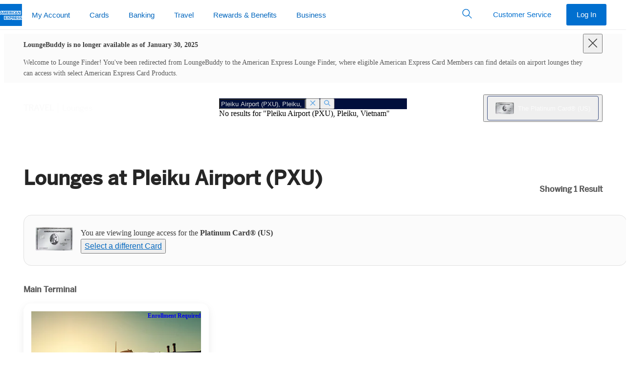

--- FILE ---
content_type: text/html
request_url: https://www.loungebuddy.com/PXU?source=footer
body_size: 41
content:

  <!DOCTYPE html>
  <html>
    <head>
      <title>Redirecting...</title>
      <meta http-equiv="refresh" content="0;URL=https://www.americanexpress.com/en-us/travel/lounges/the-platinum-card/PXU" />
    </head>
    <body></body>
  </html>
